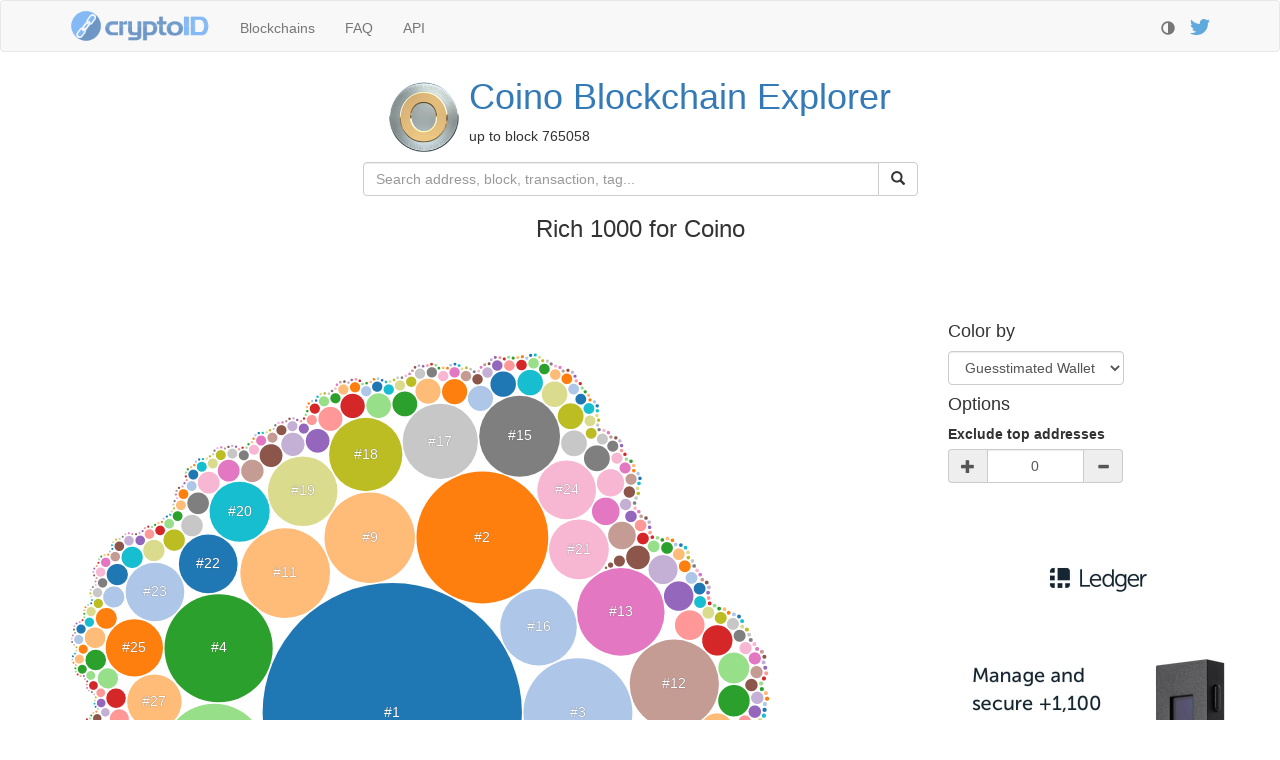

--- FILE ---
content_type: text/html
request_url: https://chainz.cryptoid.info/explorer/bubble.dws?coin=cno
body_size: 2581
content:
<!DOCTYPE html><head>
   <title>Coino Distribution Bubble Chart</title>
   <meta charset="utf-8">
<meta http-equiv="X-UA-Compatible" content="IE=edge">
<meta name="viewport" content="width=device-width, initial-scale=1">
<link rel="shortcut icon" href="/logo/fav/?cno.png">
<link rel="preload" as="font" href="https://cdnjs.cloudflare.com/ajax/libs/twitter-bootstrap/3.4.1/fonts/glyphicons-halflings-regular.woff2" type="font/woff2" crossorigin="anonymous">
<script>var darkTheme=0;(function (){
var theme=localStorage.getItem("theme");
if (!theme) {theme=(window.matchMedia && window.matchMedia("(prefers-color-scheme: dark)").matches)?"dark":"light"};
if (theme=="dark") {darkTheme=1};
if (darkTheme) {
   document.write('<link rel="stylesheet" href="https://cdnjs.cloudflare.com/ajax/libs/bootswatch/3.4.0/slate/bootstrap.min.css" crossorigin="anonymous" />'
                + '<link href="/theme/theme.css?6" rel="stylesheet" type="text/css" />'
                + '<link href="/theme/theme.dark.css?5" rel="stylesheet" type="text/css" />');
} else {
   document.write('<link rel="stylesheet" href="https://cdnjs.cloudflare.com/ajax/libs/twitter-bootstrap/3.4.1/css/bootstrap.min.css" crossorigin="anonymous" />'
                + '<link href="/theme/theme.css?6" rel="stylesheet" type="text/css" />');
}
requestAnimationFrame(function(){
   document.body.setAttribute("class", (darkTheme?"dark":"light")+"-theme");
   document.querySelector(".glyphicon-adjust").onclick=function(){
      localStorage.setItem("theme",darkTheme?"light":"dark");
      location.reload();
   }
});
})();</script>
<script src="https://cdn4.buysellads.net/pub/chainzcryptoid.js?681239" async></script>
   <meta name="robots" content="noindex">
<style>
.popover {
    max-width: 100%;
}
#vis {
   padding-top: 20px;
}
svg > g > text {
   fill: white;
   text-anchor: middle;
   pointer-events: none;
   text-shadow: 0 0 1px #555;
   transition: 1s
}
circle, g {
   transition: 1s;
}
</style>
</head>
<body>
<div class="navbar navbar-default" role="navigation">
   <div class="container">
      <div class="navbar-header">
         <button type="button" class="navbar-toggle" data-toggle="collapse" data-target=".navbar-collapse">
            <span class="sr-only">Toggle navigation</span>
            <span class="icon-bar"></span>
            <span class="icon-bar"></span>
            <span class="icon-bar"></span>
         </button>
         <a class="navbar-brand logo" href="https://chainz.cryptoid.info/"><img src="https://chainz.cryptoid.info/theme/cryptoID96.png" alt="CryptoID logo" width=140 height=32></a>
      </div>
      <div class="collapse navbar-collapse">
         <ul class="nav navbar-nav">
            <li><a href="https://chainz.cryptoid.info/">Blockchains<span class="visible-xs-inline"> - all our explorers</span></a></li>
            <li><a href="https://chainz.cryptoid.info/faq.dws">FAQ<span class="visible-xs-inline"> - answers to frequent questions</span></a></li>
            <li><a href="https://chainz.cryptoid.info/api.dws">API<span class="visible-xs-inline"> - documentation for developpers</span></a></li>
         </ul>
         <p class="navbar-right navbar-text"><a href="https://twitter.com/cryptoID_info">
            <img src="https://chainz.cryptoid.info/theme/Twitter128.png" alt="Follow us on twitter" title="Follow us on twitter" style="height:16px">
            <span class="visible-xs-inline"> - follow us on twitter</span>
         </a></p>
         <p class="navbar-right navbar-text">
            <span class="glyphicon glyphicon-adjust" style="top:4px; cursor:pointer" title="Toggle Light/Dark theme"></span>
            <span class="visible-xs-inline"> - toggle light/dark theme</span>
         </p>
      </div>
   </div>
</div>



<div class="container">
<div class="row"><table align="center" class="subhead"><tr><td><a href="https://chainz.cryptoid.info/cno/"><img src="/logo/cno.png" class="coin-logo" alt="Logotype for Coino"></a><td vertical-align="center"><h1 style="margin-top: 0"><a href="https://chainz.cryptoid.info/cno/">Coino<span class="hidden-xs"> Blockchain Explorer</span></a></h1><p><span id="up-to-block" block="765058">up to block 765058</span></p></table></div><div class="row" id="search-row"><div class="col-sm-3"></div><form id="search" class="form-horizontal col-sm-6" role="search" action="search.dws" method="get"><div class="input-group"><input type="text" class="form-control" id="searchField" name="q" aria-label="Search" placeholder="Search address, block, transaction, tag..."><div class="input-group-btn"><button type="submit" class="btn btn-default" aria-label="Submit"><i class="glyphicon glyphicon-search"></i></button></div></div></form></div>
   <div class="row">
      <center>
         <h3>Rich 1000 for Coino</h3>
         <center class="row" id="top-thin" style="min-height:50px;margin: 10px 0"><!-- ChainzCryptoid_S2S_320x50_ATF_ROS --><div id="bsa-zone_1589558854556-3_123456"></div></center>

      </center>
   </div>
   <div class="row">
      <div class="col-md-9" id="vis">
      </div>
      <div class="col-md-3">
         <div class="form-group form-inline" style="margin-bottom:20px">
            <h4>Color by</h4>
            <select class="form-control" id="colors">
               <option value="wallet">Guesstimated Wallet</option>
            </select>
            <h4>Options</h4>
            <label>Exclude top addresses</label>
            <div class="input-group" style="max-width: 175px;">
               <div type="button" class="btn input-group-addon btn-delta" data-target="exclude" data-delta="1">
                  <span class="glyphicon glyphicon-plus"></span>
               </div>
               <input type="text" class="form-control text-center" id="exclude" value="0">
               <div type="button" class="btn input-group-addon btn-delta" data-target="exclude" data-delta="-1">
                  <span class="glyphicon glyphicon-minus"></span>
               </div>
            </div>
         </div>
         <a href="https://www.ledgerwallet.com/r/8f3c" rel="nofollow noopener">
   <img width=300 height=600 alt="Ledger Nano S - The secure hardware wallet" src="/theme/ledger300.jpg">
</a>

      </div>
   </div>
</div>

<center></center>
<script async src="https://www.googletagmanager.com/gtag/js?id=G-MBR7PEV6V0"></script>
<script>window.dataLayer = window.dataLayer || []; function gtag(){dataLayer.push(arguments)}
gtag("js", new Date()); gtag("config", "G-MBR7PEV6V0", { "anonymize_ip": true });</script>
<script>
window.optimize = window.optimize || { queue: [] };
window.optimize.queue.push(function() { window.optimize.pushAll() });
</script>

<script src="/js/_combined.js?5"></script>
<div id="footer"><div class="container">   <a href="/terms.dws" rel="nofollow">Terms of Service</a> -
   <a href="/faq.dws" rel="nofollow">About us</a>
</div></div>

<script>
var coinShort = 'CNO';
//setTimeout(function(){freestar.freestarReloadAdSlot("cryptoid_300x600_300x250_tab")}, 1000);
</script>
<script src="/js/bubble.pas.js?0"></script>
<script defer src="https://static.cloudflareinsights.com/beacon.min.js/vcd15cbe7772f49c399c6a5babf22c1241717689176015" integrity="sha512-ZpsOmlRQV6y907TI0dKBHq9Md29nnaEIPlkf84rnaERnq6zvWvPUqr2ft8M1aS28oN72PdrCzSjY4U6VaAw1EQ==" data-cf-beacon='{"version":"2024.11.0","token":"1f14c9761e6a412c8b8dd6122ee9c0ca","server_timing":{"name":{"cfCacheStatus":true,"cfEdge":true,"cfExtPri":true,"cfL4":true,"cfOrigin":true,"cfSpeedBrain":true},"location_startswith":null}}' crossorigin="anonymous"></script>
</body>
</html>


--- FILE ---
content_type: text/javascript; charset=UTF-8
request_url: https://chainz.cryptoid.info/js/bubble.pas.js?0
body_size: 3151
content:
(function(){
var TObject={
	$ClassName: "TObject",
	$Parent: null,
	ClassName: function (s) { return s.$ClassName },
	ClassType: function (s) { return s },
	ClassParent: function (s) { return s.$Parent },
	$Init: function (s) {},
	Create: function (s) { return s },
	Destroy: function (s) { for (var prop in s) if (s.hasOwnProperty(prop)) delete s[prop] },
	Destroy$: function(s) { return s.ClassType.Destroy(s) },
	Free: function (s) { if (s!==null) s.ClassType.Destroy(s) }
}
function StrBefore(s,d) { if (!d) return s; var p=s.indexOf(d); return (p<0)?s:s.substr(0, p) }
var Exception={
	$ClassName: "Exception",
	$Parent: TObject,
	$Init: function (s) { s.FMessage="" },
	Create: function (s,Msg) { s.FMessage=Msg; return s }
}
function ClampInt(v,mi,ma) { return v<mi ? mi : v>ma ? ma : v }
function $VarToInt(v,z) {
	var r = parseInt(v || 0, 10);
	if (isNaN(r)) throw Exception.Create($New(Exception),"Not a valid integer: "+v+z);
	return r
}
function $New(c) { var i={ClassType:c}; c.$Init(i); return i }
function CSSVendorPrefix() {
   var Result = "";
   function GuessPrefix() {
      var Result = "";
      var styles,
         s = "",
         p = "";
      styles = window.getComputedStyle(document.body,"");
      for (s in styles) {
         p = String(styles[s]);
         if (p.charAt(0)=="-") {
            Result = p.substr(0,p.indexOf("-",1)+1);
            break;
         }
      }
      window.CSSVendorPrefix = Result;
      return Result
   }
   Result = String(window.CSSVendorPrefix || GuessPrefix());
   return Result
}
function PackNodes(data) {
   var node = null,
      p = null,
      node0 = null,
      node1 = null;
   data[1].x = data[0].r + data[1].r;
   NodeTangent(data[1],data[0],data[2]);
   data[0].Next = data[1];
   data[0].Prev = data[2];
   data[1].Next = data[2];
   data[1].Prev = data[0];
   data[2].Next = data[0];
   data[2].Prev = data[1];
   for(let i=3,$temp1=data.length;i<$temp1;i++) {
      node = data[i];
      p = data[i - 1];
      node.Next = null;
      do {
         node0 = p;
         do {
            node1 = p.Next;
            if (NodeTangent(node0,node1,node)) {
               if (!FirstCollision(data[0],node)) {
                  node.Next = node1;
                  node.Prev = p;
                  node1.Prev = node;
                  p.Next = node;
                  break;
               }
            }
            p = node1;
         } while (!(p.Next === node0));
         if (!!node.Next) {
            break;
         }
         p = node0.Prev;
      } while (!(p === data[i - 1]));
   }
}
window.PackNodes = PackNodes;
function NodeTangent(node0, node1, node) {
   var Result = false;
   var vx = 0,
      vy = 0,
      d2 = 0,
      d = 0,
      r0 = 0,
      r1 = 0,
      a = 0,
      h2 = 0,
      px = 0,
      py = 0,
      h = 0;
   vx = node1.x - node0.x;
   vy = node1.y - node0.y;
   d2 = vx*vx + vy*vy;
   d = Math.sqrt(d2);
   r0 = node0.r + node.r;
   r1 = node1.r + node.r;
   a = (r0*r0 - r1*r1 + d2) / (2 * d);
   h2 = r0*r0 - a*a;
   if (h2 < 0) {
      return false;
   }
   px = vx * a / d + node0.x;
   py = vy * a / d + node0.y;
   h = Math.sqrt(h2) / d;
   node.x = px - h * vy;
   node.y = py + h * vx;
   Result = true;
   return Result
}
function FirstCollision(root, node) {
   var Result = null;
   var dkk = 0;
   Result = root;
   do {
      dkk = (Math.pow(Result.x - node.x,2)) + (Math.pow(Result.y - node.y,2));
      if (dkk < (Math.pow(Result.r + node.r,2)) * 0.999) {
         return Result;
      }
      Result = Result.Next;
   } while (!(Result === root));
   Result = null;
   return Result
}
function GotRichData(data) {
   var isUpdate = false,
      total = 0,
      vals,
      wallets,
      nodes = [],
      v$1,
      n$1 = null,
      p = 0,
      diameter = 0,
      minX = 0,
      maxX = 0,
      minY = 0,
      maxY = 0,
      a$93 = 0,
      n$2 = null,
      dx = 0,
      dy = 0,
      f = 0,
      svg,
      group,
      walletColor,
      colorIndex = 0,
      prevWalletName = "",
      circle,
      s = "",
      tg,
      transformBase = "",
      n$3 = null,
      px$1 = 0,
      py$1 = 0,
      r$1 = 0,
      circle$1,
      transform = "",
      tg$1,
      namedWallet = false,
      caption = "",
      forceCaption = false,
      captionFits = false,
      text;
   if (lastData) {
      isUpdate = true;
   }
   lastData = data;
   total = Number(data.total);
   vals = data.rich1000;
   wallets = {};
   for(let i=0,$temp2=vals.length - 1;i<=$temp2;i++) {
      v$1 = vals[i];
      if (v$1.amount <= 0) {
         continue;
      }
      if (i < excludeTop) {
         continue;
      }
      n$1 = {};
      n$1.x = 0;
      n$1.y = 0;
      n$1.r = Math.sqrt(Number(v$1.amount));
      n$1.rank = i + 1;
      n$1.addr = String(v$1.addr);
      n$1.amount = Number(v$1.amount);
      p = (String(v$1.wallet)).indexOf(";")+1;
      if (p > 0) {
         n$1.walletID = parseInt((String(v$1.wallet)).substr((p + 1)-1,99),10);
         n$1.walletName = (String(v$1.wallet)).substr(0,(p - 1));
      } else {
         n$1.walletID = $VarToInt(v$1.wallet,"");
         n$1.walletName = "";
      }
      v$1.walletID = n$1.walletID;
      wallets[n$1.walletID] = (wallets[n$1.walletID] || 0) + v$1.amount;
      nodes.push(n$1);
   }
   nodes.sort(function (a$95, b$1) {
      var Result = 0;
      if (a$95.walletID == b$1.walletID) {
         Result = b$1.r - a$95.r;
      } else {
         Result = Number(wallets[b$1.walletID] - wallets[a$95.walletID]);
      }
      return Result
   });
   PackNodes(nodes);
   diameter = 700;
   var $temp3;
   for(a$93=0,$temp3=nodes.length;a$93<$temp3;a$93++) {
      n$2 = nodes[a$93];
      minX = Math.min(minX,n$2.x - n$2.r);
      maxX = Math.max(maxX,n$2.x + n$2.r);
      minY = Math.min(minY,n$2.y - n$2.r);
      maxY = Math.max(maxY,n$2.y + n$2.r);
   }
   dx = (maxX + minX) * 0.5;
   dy = (maxY + minY) * 0.5;
   f = diameter / Math.max(maxX - minX,maxY - minY);
   svg = document.querySelector("#vis > svg");
   group = document.querySelector("#vis > svg > g");
   if (!svg) {
      svg = document.createElementNS("http:\/\/www.w3.org\/2000\/svg","svg");
      svg.setAttribute("width",diameter);
      svg.setAttribute("height",diameter);
      group = document.createElementNS("http:\/\/www.w3.org\/2000\/svg","g");
      svg.appendChild(group);
   }
   walletColor = {};
   prevWalletName = "";
   for(let i$1=1,$temp4=excludeTop;i$1<=$temp4;i$1++) {
      circle = vals[i$1 - 1].circle;
      circle.setAttribute("class","");
      s = String(circle.getAttribute("style"));
      s = StrBefore(s,"scale(") + "scale(0,0)";
      circle.setAttribute("style",s);
      tg = vals[i$1 - 1].text;
      if (tg) {
         tg.parentNode.removeChild(tg);
         vals[i$1 - 1].text = null;
      }
   }
   transformBase = CSSVendorPrefix() + "transform: translate(";
   for(let i$2=0,$temp5=nodes.length;i$2<$temp5;i$2++) {
      n$3 = nodes[i$2];
      px$1 = (n$3.x - dx) * f + diameter * 0.5;
      py$1 = (n$3.y - dy) * f + diameter * 0.5;
      r$1 = Math.max(n$3.r * f - 0.75,1);
      vals[n$3.rank - 1].walletName = n$3.walletName;
      circle$1 = vals[n$3.rank - 1].circle;
      if (!circle$1) {
         circle$1 = document.createElementNS("http:\/\/www.w3.org\/2000\/svg","circle");
         circle$1.setAttribute("r",1);
         group.appendChild(circle$1);
         circle$1.setAttribute("rank",n$3.rank);
         vals[n$3.rank - 1].circle = circle$1;
         if (walletColor[n$3.walletID]===undefined) {
            walletColor[n$3.walletID] = colorIndex;
            ++colorIndex;
         }
         circle$1.setAttribute("fill","#" + cPalette[walletColor[n$3.walletID] % 19]);
      }
      transform = transformBase+px$1.toString()+"px,"+py$1.toString()+"px)";
      circle$1.setAttribute("style",transform+" scale("+r$1.toString()+","+r$1.toString()+")");
      circle$1.setAttribute("class",(r$1 > 3)?"node":"");
      tg$1 = vals[n$3.rank - 1].text;
      if (r$1 > 10) {
         namedWallet = n$3.walletName != "";
         caption = (namedWallet)?n$3.walletName:"#" + n$3.rank.toString();
         forceCaption = namedWallet && n$3.walletName != prevWalletName;
         captionFits = r$1 > caption.length * 6;
         if (forceCaption || captionFits) {
            prevWalletName = n$3.walletName;
            if (!tg$1) {
               tg$1 = document.createElementNS("http:\/\/www.w3.org\/2000\/svg","g");
               text = document.createElementNS("http:\/\/www.w3.org\/2000\/svg","text");
               tg$1.appendChild(text);
               svg.appendChild(tg$1);
               text.textContent = caption;
               text.setAttribute("dy",".3em");
               vals[n$3.rank - 1].text = tg$1;
            }
         } else {
            tg$1 = null;
         }
      } else {
         tg$1 = null;
      }
      if (tg$1) {
         tg$1.setAttribute("style",transform);
      } else {
         tg$1 = vals[n$3.rank - 1].text;
         if (tg$1) {
            svg.removeChild(tg$1);
            vals[n$3.rank - 1].text = null;
         }
      }
   }
   if (!(isUpdate)) {
      document.getElementById("vis").appendChild(svg);
   }
   $("circle.node").popover({
      "trigger" : "hover"
      ,"title" : function () {
         var Result = undefined;
         Result = vals[this.getAttribute("rank") - 1].addr;
         return Result
      }
      ,"placement" : "top"
      ,"html" : true
      ,"content" : function () {
         var Result = "";
         var rank$1,
            n;
         rank$1 = this.getAttribute("rank");
         n = vals[rank$1 - 1];
         Result = "Rich list #"+rank$1+" with <span class=\"amount\">"+fmtAmount(Number(n.amount))+"<\/span>";
         if (n.walletName != "" || wallets[n.walletID] != n.amount) {
            Result += "<br>&nbsp;<br>part of wallet "+((n.walletName != "")?n.walletName:($VarToInt(n.walletID,"")).toString())+" (<span class=\"amount\">"+fmtAmount(Number(wallets[n.walletID]))+"<\/span>)";
         }
         return Result
      }
      ,"container" : "body"
   });
}
function ClickDelta() {
   var jthis = null,
      target = "",
      delta = 0,
      jtarget = null,
      v = 0;
   jthis = $(this);
   target = jthis.attr("data-target");
   delta = parseInt(jthis.attr("data-delta"),10);
   jtarget = $("#" + target);
   v = ClampInt(parseInt(String(jtarget.val()),10) + delta,0,100);
   jtarget.val(v);
   if (v != excludeTop) {
      excludeTop = v;
      if (lastData) {
         GotRichData(lastData);
      }
   }
}
var cPalette = ["1f77b4","aec7e8","ff7f0e","ffbb78","2ca02c","98df8a","d62728","ff9896","9467bd","c5b0d5","8c564b","c49c94","e377c2","f7b6d2","7f7f7f","c7c7c7","bcbd22","dbdb8d","17becf","9edae5"];
var lastData = undefined,
   excludeTop = 0;
excludeTop = 0;
$(document).ready(function () {
   $.get("\/"+(coinShort).toLowerCase()+"\/api.dws?q=rich&fm.js",GotRichData);
   $(".btn-delta").click(ClickDelta);
});
})();
